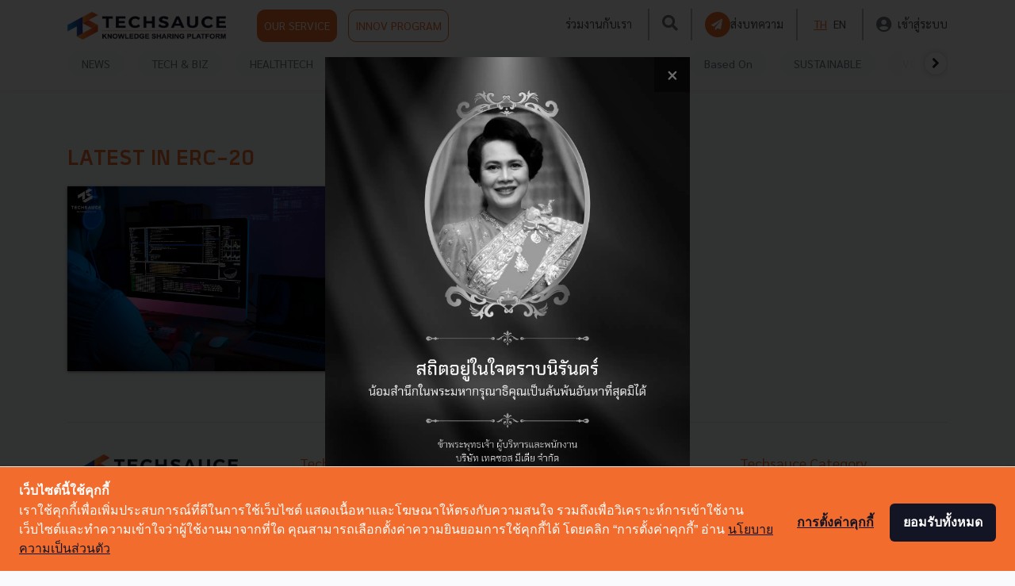

--- FILE ---
content_type: text/html; charset=UTF-8
request_url: https://techsauce.co/tags/erc-20
body_size: 9076
content:
<!doctype html>
<html lang="th">

<head>
    <!-- Google Tag Manager -->
<script>
    (function(w, d, s, l, i) {
        w[l] = w[l] || [];
        w[l].push({
            'gtm.start': new Date().getTime(),
            event: 'gtm.js'
        });
        var f = d.getElementsByTagName(s)[0],
            j = d.createElement(s),
            dl = l != 'dataLayer' ? '&l=' + l : '';
        j.async = true;
        j.src =
            'https://www.googletagmanager.com/gtm.js?id=' + i + dl;
        f.parentNode.insertBefore(j, f);
    })(window, document, 'script', 'dataLayer', '5L9S7SN');
</script>
<!-- End Google Tag Manager -->

<!-- Google Tag Manager -->
<script>
    (function(w, d, s, l, i) {
        w[l] = w[l] || [];
        w[l].push({
            'gtm.start': new Date().getTime(),
            event: 'gtm.js'
        });
        var f = d.getElementsByTagName(s)[0],
            j = d.createElement(s),
            dl = l != 'dataLayer' ? '&l=' + l : '';
        j.async = true;
        j.src =
            'https://www.googletagmanager.com/gtm.js?id=' + i + dl;
        f.parentNode.insertBefore(j, f);
    })(window, document, 'script', 'dataLayer', "GTM-WW42FBZ");
</script>
<!-- End Google Tag Manager -->
    
    <!-- Cookie Consent by https://www.cookiewow.com -->
    <script type="text/javascript" src="https://cookiecdn.com/cwc.js"></script>
    <script id="cookieWow" type="text/javascript" src="https://cookiecdn.com/configs/8eoPiVV6qByn25womKfoUyNs"
        data-cwcid="8eoPiVV6qByn25womKfoUyNs"></script>

    <!-- TruConversion for techsauce.co -->
    <script type="text/javascript">
        var _tip = _tip || [];
        (function(d, s, id) {
            var js, tjs = d.getElementsByTagName(s)[0];
            if (d.getElementById(id)) {
                return;
            }
            js = d.createElement(s);
            js.id = id;
            js.async = true;
            js.src = d.location.protocol + '//app.truconversion.com/ti-js/16760/33527.js';
            tjs.parentNode.insertBefore(js, tjs);
        }(document, 'script', 'ti-js'));

    </script>
    <!-- End TruConversion for techsauce.co -->

    <!-- Facebook Pixel Code -->
    <script>
        ! function(f, b, e, v, n, t, s) {
            if (f.fbq) return;
            n = f.fbq = function() {
                n.callMethod ?
                    n.callMethod.apply(n, arguments) : n.queue.push(arguments)
            };
            if (!f._fbq) f._fbq = n;
            n.push = n;
            n.loaded = !0;
            n.version = '2.0';
            n.queue = [];
            t = b.createElement(e);
            t.async = !0;
            t.src = v;
            s = b.getElementsByTagName(e)[0];
            s.parentNode.insertBefore(t, s)
        }(window, document, 'script',
            'https://connect.facebook.net/en_US/fbevents.js');
        fbq('init', '151360430422871');
        fbq('track', 'PageView');
    </script>
    <!-- End Facebook Pixel Code -->

    <meta charset="utf-8">
    <meta name="csrf-token" content="6Pwefql9jJdwU52JDUTKRLBMqHYzVnWxdDSPlEMQ">
    <meta name="viewport" content="width=device-width, initial-scale=1">
    <meta name="facebook-domain-verification" content="o13ct9x5qoorljg7y3iz5ys6sdm6eu" />
        <meta name="robots" content="NOINDEX, FOLLOW">
                <title>Techsauce | Tech and Biz Ecosystem Leader for Startups Technologies and Business</title>
            <link rel="alternate" hreflang="th" href="https://techsauce.co/tags/erc-20">
            <meta name="description" content="คอนเทนต์เพื่อวงการ Tech ในโลกธุรกิจ ครอบคลุมทั้งในไทย และเอเชียตะวันออกเฉียงใต้ รวมถึงเป็นรายแรกผู้จัดงาน Tech Conference เชื่อมต่อคนเอเชียและคนทั่วโลก">
            <meta name="publisher" content="Techsauce.co">
            <link rel="canonical" href="https://techsauce.co">
    <meta property="fb:app_id" content="2342870205957740">
    <meta property="og:locale" content="th_TH">
    <meta property="og:type" content="website">
    <meta property="og:title" content="Techsauce | Tech and Biz Ecosystem Leader for Startups Technologies and Business">
    <meta property="og:description" content="คอนเทนต์เพื่อวงการ Tech ในโลกธุรกิจ ครอบคลุมทั้งในไทย และเอเชียตะวันออกเฉียงใต้ รวมถึงเป็นรายแรกผู้จัดงาน Tech Conference เชื่อมต่อคนเอเชียและคนทั่วโลก">
    <meta property="og:url" content="https://techsauce.co">
    <meta property="og:site_name" content="Techsauce">
    <meta property="og:image" content="https://techsauce.co/images/Techsauce-1200x630-logo_black.jpg">
    <meta property="og:image:secure_url" content="https://techsauce.co/images/Techsauce-1200x630-logo_black.jpg">
    <meta property="og:image:width" content="1024">
    <meta property="og:image:height" content="538">
    <meta name="twitter:card" content="summary_large_image">
    <meta name="twitter:description" content="คอนเทนต์เพื่อวงการ Tech ในโลกธุรกิจ ครอบคลุมทั้งในไทย และเอเชียตะวันออกเฉียงใต้ รวมถึงเป็นรายแรกผู้จัดงาน Tech Conference เชื่อมต่อคนเอเชียและคนทั่วโลก">
    <meta name="twitter:title" content="Techsauce | Tech and Biz Ecosystem Leader for Startups Technologies and Business">
    <meta name="twitter:site" content="@techsauceth">
    <meta name="twitter:image" content="https://techsauce.co/images/Techsauce-1200x630-logo_black.jpg">
    <meta name="twitter:creator" content="@techsauceth">
    <link rel="alternate" type="application/rss+xml" title="Techsauce » ฟีด" href="https://techsauce.co/feed" />
    <link href="https://fonts.googleapis.com/css?family=Sarabun:400,700&display=swap" rel="stylesheet">

    <link href="https://techsauce.co/css/app.css" rel="stylesheet" />
    <link href="/css/main.css?id=09a9c281ad362a9a66f7" rel="stylesheet" />
    <link href="https://techsauce.co/admin/vendor/fontawesome-free/css/all.min.css" rel="stylesheet" type="text/css">
    <link href="https://techsauce.co/css/nav.css" rel="stylesheet" />
    <link href="https://techsauce.co/css/popup-banner.css" rel="stylesheet" />
    <link rel="icon" href="https://techsauce.co/favicon.png" type="image/png" />
    <link rel="shortcut icon" href="https://techsauce.co/favicon.ico" />

    <link href="/css/login.css?id=ed1ab2bcdec3ad9f7bf8" rel="stylesheet" />
    <link href="/css/new-navbar.css?id=53c1955c2e70ef27b1eb" rel="stylesheet" />
    <link rel="stylesheet" href="https://techsauce.co/vendor/froala_editor_4.0.9/css/froala_editor.pkgd.css" />

    <style>
        @font-face {
            font-family: "Superstore";
            src: url(https://techsauce.co/font/Superstore-Regular.woff2) format("woff2"), url(https://techsauce.co/font/Superstore-Regular.woff) format("woff"), url(https://techsauce.co/font/Superstore-Regular.otf) format("opentype");
            font-style: normal;
            font-weight: 400;
        }

        @font-face {
            font-family: "Superstore Bold";
            src: url(https://techsauce.co/font/Superstore-Bold.woff) format("woff"), url(https://techsauce.co/font/Superstore-Bold.otf) format("opentype");
            font-style: normal;
            font-weight: bold;
        }
    </style>
    <link rel="stylesheet" href="https://cdnjs.cloudflare.com/ajax/libs/font-awesome/4.7.0/css/font-awesome.min.css">
    <link rel="stylesheet" href="https://cdnjs.cloudflare.com/ajax/libs/animate.css/3.7.2/animate.min.css">

    <script src="https://techsauce.co/admin/vendor/jquery/jquery.min.js"></script>
    <script src="https://techsauce.co/admin/vendor/bootstrap/js/bootstrap.bundle.min.js"></script>

        <link href="https://techsauce.co/css/home.css" rel="stylesheet"/>

    <!-- Schema Markup -->
    <!-- Website Markup -->
<script type="application/ld+json">
    {
        "@context": "http://schema.org/",
        "@type": "WebSite",
        "name": "Techsauce",
        "alternateName": "คอนเทนต์เพื่อวงการ Tech ในโลกธุรกิจ ครอบคลุมทั้งในไทย และเอเชียตะวันออกเฉียงใต้ รวมถึงเป็นรายแรกผู้จัดงาน Tech Conference เชื่อมต่อคนเอเชียและคนทั่วโลก",
        "url": "https://techsauce.co/",
        "potentialAction": {
            "@type": "SearchAction",
            "target": "https://techsauce.co/articles?search={search_term_string}",
            "query-input": "required name=search_term_string"
        }
    }
</script>
<!-- Organize Markup -->
<script type="application/ld+json">
    {
        "@context": "http://schema.org/",
        "@type": "Corporation",
        "name": "Techsauce.co",
        "alternateName": "Techsauce.co",
        "url": "https://techsauce.co",
        "image": "https://techsauce.co/images/techsauce.png",
        "sameAs": [
            "https://www.facebook.com/techsauceTH",
            "https://www.youtube.com/channel/UCRFXjYNDBr9ZobQkFave7sQ"
        ]
    }
</script>
    <!-- Breadcrumb Markup -->
<script type="application/ld+json">
    {
        "@context": "https://schema.org/",
        "@type": "BreadcrumbList",
        "itemListElement": [
            {
                "@type": "ListItem",
                "position": 1,
                "name": "Techsauce",
                "item": "https://techsauce.co/"
            }  ,              
                                {
                    "@type": "ListItem",
                    "position": 2,
                    "name": "Tags",
                    "item": "https://techsauce.co/tags/"
                }
                 ,              
                                {
                    "@type": "ListItem",
                    "position": 3,
                    "name": "Erc 20",
                    "item": "https://techsauce.co/tags/erc-20/"
                }
                                    ]
    }
</script>
        <!-- End Schema Markup -->
</head>

<body>
    <noscript><img height="1" width="1" style="display:none"
            src="https://www.facebook.com/tr?id=151360430422871&ev=PageView&noscript=1" /></noscript>
    <!-- Google Tag Manager (noscript) -->
<noscript><iframe src="https://www.googletagmanager.com/ns.html?id=GTM-5L9S7SN" height="0" width="0"
        style="display:none;visibility:hidden"></iframe></noscript>
<!-- End Google Tag Manager (noscript) -->

<!-- Google Tag Manager (noscript) -->
<noscript>
    <iframe src="https://www.googletagmanager.com/ns.html?id=GTM-WW42FBZ" height="0" width="0"
        style="display:none;visibility:hidden">
    </iframe>
</noscript>
<!-- End Google Tag Manager (noscript) -->
    <div class="container">
        <div id="ts-nav" class="fixed-top ts-nav">
            <div class="container">
                <header class="blog-header py-2 ts-header-v2" id="header-nav">
                    <div class="row flex-nowrap justify-content-between align-items-center">
                        <div class="col-6 pt-1 head-img">
                            <a href="https://techsauce.co" style="margin-right: 35px;">
                                <img class="logo-img" src="https://techsauce.co/images/techsauce.png" width="189"
                                    height="35" />
                            </a>
                            <a class="p-2 ts-outline  btn btn-default btn-ts" href="https://service.techsauce.co/"
                                target="_blank">
                                OUR SERVICE
                            </a>
                            <a class="p-2 ts-outline  btn btn-default btn-ts-outline"
                                href=" https://challenge.techsauce.co/" target="_blank">
                                INNOV PROGRAM
                            </a>
                        </div>

                        <nav id="nav-mobile" class="navbar navbar-expand-md navbar-dark fixed-top bg-dark">
                            <div style="width: 60px">
                                <button id="mobile-sidebar-btn" class="navbar-toggler collapsed p-0">
                                    <i class="fas  fa-bars" style="font-size:25px; color: #6B757E;"></i>
                                </button>
                            </div>


                            <a href="https://techsauce.co">
                                <img src="https://techsauce.co/images/techsauce.png" height="25px" width="auto" />
                            </a>

                            <div class="d-flex">
                                <a class="text-muted mr-2 search-btn d-flex align-items-center" id="search-btn">
                                    <i class="fas fa-search" style="font-size: 25px; color:#6B757E;"></i>
                                </a>
                                                                    <a class="" href="https://techsauce.co/login">
                                        <i class="fas fa-user-circle" style="font-size: 25px; color:#6B757E;"></i>

                                    </a>

                                
                            </div>

                        </nav>



                                                    <div id="top-menu" class="col-6 d-flex justify-content-end align-items-center hidden-sm">
                                <a class="mx-1" href="https://techsauce.co/career">ร่วมงานกับเรา</a>
                                <span style="border: 1px solid rgba(107, 117, 126, 0.5); height:  40px;"
                                    class="mx-3"></span>
                                <a class="text-muted search-btn" id="search-btn">
                                    <i class="fas fa-search" style="font-size: 20px; color:#6B757E;"></i>
                                </a>
                                <span style="border: 1px solid rgba(107, 117, 126, 0.5); height:  40px;"
                                    class="mx-3"></span>
                                <a class="d-flex ts-outline align-items-center mr-0" style="gap: 10px;"
                                    href="https://techsauce.co/become-tech-saucier"
                                    data-toggle="tooltip" data-placement="top"
                                    title="ส่งบทความ">
                                    <div class="d-flex align-items-center justify-content-center rounded-circle p-1 bg-ts"
                                        style="width: 32px; height: 32px;">
                                        <i class="fas fa-paper-plane text-white"
                                            style="font-size:14px; margin-left: -2px"></i>
                                    </div>

                                    <span class="d-none d-xl-flex">
                                        ส่งบทความ
                                    </span>
                                </a>
                                <span style="border: 1px solid rgba(107, 117, 126, 0.5); height:  40px;"
                                    class="mx-3"></span>

                                <a class="mx-1  ts-text "
                                    href="https://techsauce.co/local/th">TH</a>
                                <a class="mx-1 "
                                    href="https://techsauce.co/local/en">EN</a>
                                <span style="border: 1px solid rgba(107, 117, 126, 0.5); height:  40px;"
                                    class="mx-3"></span>

                                <a class="d-flex align-items-center" href="https://techsauce.co/login">
                                    <i class="fas fa-user-circle mr-2" style="font-size: 20px; color:#6B757E;"></i>
                                    <span class="d-none d-xl-flex">
                                        เข้าสู่ระบบ
                                    </span>
                                </a>
                            </div>
                                            </div>
                </header>
            </div>
            <div id="mobile-lang"></div>
            <div class="position-absolute w-100 bg-white d-md-none  mobile-sidebar"
                style="height: 100vh; z-index: 3; display: none; overflow-y: auto;" id="mobile-sidebar">
                <hr class="m-0" />

                <a class="text-muted ts-nav-text "
                    href="https://techsauce.co/topics/news">NEWS</a>


                <a class="text-muted ts-nav-text "
                    href="https://techsauce.co/topics/tech-and-biz">TECH & BIZ</a>
                <a class="text-muted ts-nav-text "
                    href="https://techsauce.co/healthtech">HEALTHTECH</a>

                <a class="text-muted ts-nav-text "
                    href="https://techsauce.co/exec-insight">EXEC INSIGHT</a>

                <a class="text-muted ts-nav-text "
                    href="https://techsauce.co/topics/corp-innov">CORP INNOV</a>
                <a class="text-muted ts-nav-text "
                    href="https://techsauce.co/topics/saucy-thoughts">SAUCY
                    THOUGHTS</a>
                <a class="text-muted ts-nav-text "
                    href="https://techsauce.co/basedon">Based On</a>
                <a class="text-muted ts-nav-text "
                    href="https://techsauce.co/sustainable-focus">SUSTAINABLE</a>
                <a class="text-muted ts-nav-text "
                    href="https://techsauce.co/video">VIDEOS</a>
                <a class="text-muted ts-nav-text "
                    href="https://techsauce.co/podcasts">PODCAST</a>
                <a class="text-muted ts-nav-text "
                    href="https://techsauce.co/startup">STARTUP GUIDE</a>

                <hr class="m-0" />
                <a class="text-muted ts-nav-text" href="https://service.techsauce.co/" target="_blank">OUR
                    SERVICE</a>
                <a class="text-muted ts-nav-text" href=" https://challenge.techsauce.co/" target="_blank">INNOV
                    PROGRAM</a>
                <hr class="m-0" />
                                    <a class="text-muted ts-nav-text"
                        href="https://techsauce.co/become-tech-saucier">
                        ส่งบทความ
                    </a>
                                <hr class="m-0" />
                <a class="text-muted ts-nav-text" href="https://techsauce.co/career">
                    ร่วมงานกับเรา
                </a>
                <hr class="m-0" />
                <div class="text-center pt-5 pb-3">
                    <a class="mx-1  ts-text "
                        href="https://techsauce.co/local/th" style="display: inline">TH</a>
                    <a class="mx-1 "
                        href="https://techsauce.co/local/en" style="display: inline">EN</a>
                </div>
            </div>
            <div class="container">

                <div class="ts-nav-v2 nav-scroller py-1 mb-2" id="category-nav">

                    <nav class="nav d-flex justify-content-between" id="category-nav-inside">
                        <div id="category-nav-left" class="position-absolute justify-content-start align-items-center"
                            style="left: 0; width: 80px; height: 32px; background: linear-gradient(90deg, #FFFFFF 48.8%, rgba(255, 255, 255, 0.8) 67.98%, rgba(255, 255, 255, 0) 92.29%); display: none">
                            <div class="rounded-circle text-center d-flex align-items-center justify-content-center border bg-white"
                                style="cursor: pointer; width: 30px; height:30px; box-shadow: 0px 0px 6px rgba(184, 182, 182, 0.5);">
                                <i class="fa fa-chevron-left"></i>
                            </div>
                        </div>



                        <a class="text-muted ts-nav-text "
                            href="https://techsauce.co/topics/news">NEWS</a>
                        <a class="text-muted ts-nav-text "
                            href="https://techsauce.co/topics/tech-and-biz">TECH & BIZ</a>
                        <a class="text-muted ts-nav-text "
                            href="https://techsauce.co/healthtech">HEALTHTECH</a>
                        
                        
                        <a class="text-muted ts-nav-text "
                            href="https://techsauce.co/exec-insight">EXEC INSIGHT</a>
                        
                        <a class="text-muted ts-nav-text "
                            href="https://techsauce.co/topics/corp-innov">CORP INNOV</a>
                        <a class="text-muted ts-nav-text "
                            href="https://techsauce.co/topics/saucy-thoughts">SAUCY
                            THOUGHTS</a>
                        <a class="text-muted ts-nav-text "
                            href="https://techsauce.co/basedon">Based On</a>
                        <a class="text-muted ts-nav-text "
                            href="https://techsauce.co/sustainable-focus">SUSTAINABLE</a>
                        <a class="text-muted ts-nav-text "
                            href="https://techsauce.co/video">VIDEOS</a>
                        <a class="text-muted ts-nav-text "
                            href="https://techsauce.co/podcasts">PODCAST <i
                                class="fas fa-microphone-alt"></i></a>
                        
                        
                        <a class="text-muted ts-nav-text "
                            href="https://techsauce.co/startup">STARTUP GUIDE</a>



                        <div id="category-nav-right"
                            class="d-flex position-absolute  justify-content-end align-items-center"
                            class="align-items-center"
                            style="right: 0; width: 80px; height: 32px; background: linear-gradient(270deg, #FFFFFF 48.8%, rgba(255, 255, 255, 0.8) 67.98%, rgba(255, 255, 255, 0) 92.29%); display: none;">
                            <div class="rounded-circle text-center d-flex align-items-center justify-content-center border bg-white"
                                style="cursor: pointer; width: 30px; height:30px; box-shadow: 0px 0px 6px rgba(184, 182, 182, 0.5); ">
                                <i class="fa fa-chevron-right"></i>
                            </div>
                        </div>
                    </nav>

                </div>

            </div>

        </div>
            <div class="row" style="margin-top: 180px;">
        <div class="col-md-8">
            <h1 class="ts-text text-uppercase">LATEST IN erc-20</h1>

                            <div class="row article-md-row">
                                <div class="col-md-6 "><a href="https://techsauce.co/tech-and-biz/erc-20-and-bep-20-definition"><img onerror="this.src = 'https://techsauce.co/default_thumbnail_article.jpg'" class="img-fluid mt-1 article-box-img feature-thumbnail-box" src="https://storage.googleapis.com/techsauce-prod/ugc/uploads/2022/9/1200_800_1662715808_ERC_800.jpg"/></a></div>
            <div class="col-md-6 ">
                <h2 class="article-normal-box-title"><a class="article-title" href="https://techsauce.co/tech-and-biz/erc-20-and-bep-20-definition">ทำความรู้จัก ERC-20 และ BEP-20 โปรโตคอลมาตรฐานสำหรับสร้าง Token บน Blockchain ยอดนิยม</a></h2>
                <p class="article-normal-box-content">ในบทความนี้เราจะพาไปทำความรู้จักโปรโตคอลมาตรฐานสำหรับการสร้าง Token บน Blockchain ยอดนิยมอย่าง Ethereum และ  Binance Smart Chain อย่าง ERC-20 และ BEP-20 รวมถึงมาตรฐานอื่นๆที่ควรรู้...</p>
                <p class="blog-post-meta article-normal-box-meta article-meta-box">
                    กันยายน 9, 2022<span class="blog-post-meta-by"> | By </span><a class="ts-text" href="https://techsauce.co/authors/techsauce-team">Techsauce Team</a>
                </p>
                <div>
                    <span>
                        <i class="fa fa-facebook"></i>
                    </span>
                    <span class="like-num-sm">66</span>
                </div>
                <div class="row meta-row">
                   <div class="box-meta"><a href="/topics/tech-and-biz"><span class="article-category-box-sm ">Tech & Biz</span></a></div><div class="box-meta"><a href="/tags/token"><span class="article-tag-box-sm ">token</span></a></div><div class="box-meta"><a href="/tags/erc-20"><span class="article-tag-box-sm ">erc-20</span></a></div><div class="box-meta"><a href="/tags/bep-20"><span class="article-tag-box-sm ">bep-20</span></a></div><div class="box-meta"><a href="/tags/protocol"><span class="article-tag-box-sm ">protocol</span></a></div>
                </div>
            </div>
                </div>
            
            
        </div>
        <div class="col-md-4">
            
        </div>
    </div>
    <hr>
        <footer class="page-footer font-small blue pt-4">
            <div class="container-fluid text-center text-md-left">
                <div class="row">
                    <div class="col-md-3 mt-md-0 mt-3">
                        <img class="logo-img mb-3" src="https://techsauce.co/images/techsauce.png" />
                        <ul class="list-unstyled">
                            <li><a href="">E-mail : <span class="__cf_email__" data-cfemail="f99a96978d989a8db98d9c9a918a988c9a9cd79a96">[email&#160;protected]</span></a></li>
                            <li><a href="">Tel : 02-001-5375</a></li>
                            <li><a href="">Mobile : 06-4658-9500</a></li>
                        </ul>
                    </div>
                    <hr class="clearfix w-100 d-md-none pb-3">
                    <div class="col-md-3 mb-md-0 mb-3">
                        <h5 class="ts-text">Techsauce Media</h5>
                        <ul class="list-unstyled">
                            <li>
                                <a href="https://service.techsauce.co/" target="_blank">
                                    About Techsauce
                                </a>
                            </li>
                            <li>
                                <a href="https://service.techsauce.co/" target="_blank">Techsauce Services</a>
                            </li>
                            <li>
                                <a href="https://techsauce.co/privacy-policy">Privacy Policy</a>
                            </li>
                            <li>
                                <a href="https://techsauce.co/become-tech-saucier"
                                    class="ts-text" style="font-weight: bold;">
                                    ส่งบทความ
                                </a>
                            </li>
                        </ul>
                        <br />


                        <h5 class="ts-text">Techsauce Global Summit</h5>
                        <ul class="list-unstyled">
                            <li>
                                <a href="https://techsauce.co/news/techsauce-global-summit-2019-summary">2019</a>
                            </li>
                            <li>
                                <a href="https://summit.techsauce.co">2020</a>
                            </li>
                        </ul>

                    </div>
                    <div class="col-md-3 mb-md-0 mb-3">
                        <h5 class="ts-text">Trending Tags</h5>
                        <ul class="list-unstyled">
                            <li>
                                <a href="https://techsauce.co/tags/corporate-innovation">Corporate
                                    Innovation</a>
                            </li>
                            <li>
                                <a href="https://techsauce.co/tags/digital-transformation">Digital
                                    Transformation</a>
                            </li>
                            <li>
                                <a href="https://techsauce.co/tags/e-commerce">E-Commerce</a>
                            </li>
                            <li>
                                <a href="https://techsauce.co/tags/startup">Startup</a>
                            </li>
                            <li>
                                <a href="https://techsauce.co/tags/technology">Technology</a>
                            </li>
                        </ul>
                    </div>
                    <div class="col-md-3 mb-md-0 mb-3">
                        <h5 class="ts-text">Techsauce Category</h5>
                        <ul class="list-unstyled">
                            <li>
                                <a href="https://techsauce.co/topics/news">News</a>
                            </li>
                            <li>
                                <a href="https://techsauce.co/topics/tech-and-biz">
                                    Tech & Biz
                                </a>
                            </li>
                            <li>
                                <a href="https://techsauce.co/healthtech">HealthTech</a>
                            </li>
                            <li>
                                <a href="https://techsauce.co/exec-insight">Exec Insight</a>
                            </li>
                            <li>
                                <a href="https://techsauce.co/topics/corp-innov">
                                    Corp Innov
                                </a>
                            </li>
                            <li>
                                <a href="https://techsauce.co/topics/saucy-thoughts">
                                    Saucy Thoughts
                                </a>
                            </li>
                            <li>
                                <a href="https://techsauce.co/basedon">Based On</a>
                            </li>
                            <li>
                                <a href="https://techsauce.co/sustainable-focus">
                                    Sustainable
                                </a>
                            </li>
                            <li>
                                <a href="https://techsauce.co/video">Videos</a>
                            </li>
                            <li>
                                <a href="https://techsauce.co/podcasts">Podcast</a>
                            </li>
                            <li>
                                <a href="https://techsauce.co/startup">Startup Guide</a>
                            </li>
                        </ul>
                    </div>
                </div>
                <div class="footer-copyright text-center py-3">© Copyright 2026 :
                    <a href="#"> Techsauce All rights reserved.</a>
                </div>
            </div>
        </footer>
            </div>
    <div class="modal fade" id="searchModal" tabindex="-1" role="dialog" aria-labelledby="searchModalLabel"
        aria-hidden="true">
        <div class="modal-dialog modal-lg" role="document">
            <div class="modal-content" style="background-color: transparent;border: none;">
                <div class="modal-body">
                    <form method="get" action="https://techsauce.co/articles">
                        <div class="form-group" style="margin-top: 200px">
                            <input type="text" class="form-control" name="search" placeholder="Search"
                                style="font-size: 16px;">
                        </div>
                    </form>
                </div>
            </div>
        </div>
    </div>


    <div class="modal fade" tabindex="-1" role="dialog" id="popup-banner" aria-label="modal popup banner">
    <div class="modal-dialog modal-dialog-centered modal-lg justify-content-center">
        <div class="modal-content  popup-banner-content shadow-sm" style="width: auto;" id="popup-banner-content">
                            <img id="popup-banner-image" src="https://storage.googleapis.com/techsauce-prod/ugc/uploads/2025/10/1761547095_pop-up-website.webp"
                    style="max-width: 100%; width: auto; max-height: 80vh;" data-sp-content="popup banner"
                    data-sp-location="popup banner" alt="popup banner" />
                <button class="close-banner p-1
                    pl-3 pr-3" data-dismiss="modal"
                    aria-label="close popup banner">
                    <span aria-hidden="true">&times;</span>
                </button>
                    </div>
    </div>
</div>

<script data-cfasync="false" src="/cdn-cgi/scripts/5c5dd728/cloudflare-static/email-decode.min.js"></script><script type="text/javascript">
    $(document).ready(() => {
        const isPreviewDraft = () => {
            return (false &&
                null)
        }

        const isDateCanShow = (start, end) => {
            const currentDate = new Date();
            if (currentDate >= start && currentDate < end) return true;
            return false;
        }

        const initializePopupStore = () => {
            const store = {
                techsauce: [],
                talentsauce: [],
                created_at: new Date(),
            };

            localStorage.setItem('popupStore', JSON.stringify(store));
        }

        const getStore = () => {
            const findStore = localStorage.getItem('popupStore');
            if (!findStore) initializePopupStore();
            else {
                const store = JSON.parse(findStore);
                const currentDate = new Date();

                if (new Date(store.created_at).getDate() !== currentDate.getDate()) {
                    initializePopupStore();
                }
            }

            return JSON.parse(localStorage.getItem('popupStore'));
        }


        const savePopupInStore = (popup) => {
            let store = getStore();
            let popupList = store[popup.display_type] || []
            const popupIndex = popupList?.find(item => item.id === popup.id);

            if (popupIndex > -1) {
                if (popupList[popupIndex].image === popup.image) {
                    popupList[popupIndex] = {
                        id: popup.id,
                        image: popup.image,
                    }
                }
            } else {
                popupList.push({
                    id: popup.id,
                    image: popup.image,
                })
            }

            store[popup.display_type] = popupList;
            localStorage.setItem('popupStore', JSON.stringify(store));
        }


        const hasPopupInStore = (popup) => {
            let store = getStore();
            if (store[popup.display_type]?.find(item => item.id === popup.id && item.image === popup
                    .image)) {
                return true;
            }

            savePopupInStore(popup);

            return false;
        }

        const generatePopupBody = (popup) => {
            const popupBody = $('#popup-banner-content');
            let element = '';
            let imageElement =
                `<img id="popup-banner-image" src="${popup.image}" style="max-width: 100%; width: auto; max-height: 80vh;" />`;

            if (popup.link) {
                let linkElement =
                    `<a id="popup-banner-link" target="_blank" href="${popup.link}" class="popup-${popup.display_type}-${popup.type}-${hasAllTime ? currentPopupIndex : currentPopupIndex + 1}">`;
                linkElement += imageElement;
                linkElement += '</a>';
                element += linkElement;
            } else {
                element += imageElement
            }

            element +=
                `<button class="close-banner p-1 pl-3 pr-3" data-dismiss="modal"><span aria-hidden="true">&times;</span></button>`;

            popupBody.html(element);
        }

        let currentPopupIndex = 0;
        let popups = [];
        let hasAllTime = false;
        if (!isPreviewDraft()) {
            popups = true ? [{"id":"f019ad1d-3083-40e7-9d15-2c01733ee5a4","data_sp_content":null,"link":null,"image":"https:\/\/storage.googleapis.com\/techsauce-prod\/ugc\/uploads\/2025\/10\/1761547095_pop-up-website.webp","draft_data_sp_content":null,"draft_link":null,"draft_image":"https:\/\/storage.googleapis.com\/techsauce-prod\/ugc\/uploads\/2025\/10\/1761547095_pop-up-website.webp","display_type":"techsauce","type":"all_time","title":"All Time","published_start_at":null,"published_end_at":null,"last_editor":"3ec64869-6f1a-4eae-9a6e-e6f1405c532a","draft_last_editor":"3ec64869-6f1a-4eae-9a6e-e6f1405c532a","created_at":"2025-10-27 10:16:11","updated_at":"2025-10-27 13:38:18"},{"id":"c5a0c9d8-bb99-4146-8368-058e46bc5c64","data_sp_content":null,"link":"https:\/\/bit.ly\/4pd6RWd","image":"https:\/\/storage.googleapis.com\/techsauce-prod\/ugc\/uploads\/2025\/12\/1766033872_01%402x-100.webp","draft_data_sp_content":null,"draft_link":"https:\/\/bit.ly\/4pd6RWd","draft_image":"https:\/\/storage.googleapis.com\/techsauce-prod\/ugc\/uploads\/2025\/12\/1766033872_01%402x-100.webp","display_type":"techsauce","type":"season","title":"Healthspan Festival 2026","published_start_at":"2025-12-18 11:57:16","published_end_at":"2026-03-29 11:57:21","last_editor":"3ec64869-6f1a-4eae-9a6e-e6f1405c532a","draft_last_editor":"3ec64869-6f1a-4eae-9a6e-e6f1405c532a","created_at":"2025-12-18 11:57:09","updated_at":"2025-12-18 11:58:01"}] : [];

            if (popups.length > 0 && popups[0].type === 'all_time') hasAllTime = true;
        }

        const showPopup = () => {
            jQuery('#popup-banner').modal('show')
        }

        const onLoadPopup = () => {
            $('#popup-banner-image').on('load', () => {
                showPopup()
            });

        }

        const showNextPopup = () => {
            if (!isPreviewDraft()) {
                currentPopupIndex++;
                if (currentPopupIndex < popups.length) {
                    if (popups[currentPopupIndex].type === 'all_time') {
                        if (popups[currentPopupIndex].image) {
                            if (!hasPopupInStore(popups[currentPopupIndex])) {
                                generatePopupBody(popups[currentPopupIndex]);
                                showPopup()
                            } else {
                                showNextPopup()
                            }
                        }
                    } else {
                        if (popups[currentPopupIndex].image) {
                            if (isDateCanShow(
                                    new Date(popups[currentPopupIndex].published_start_at),
                                    new Date(popups[currentPopupIndex].published_end_at),
                                )) {
                                if (!hasPopupInStore(popups[currentPopupIndex])) {
                                    generatePopupBody(popups[currentPopupIndex]);
                                    showPopup()
                                } else {
                                    showNextPopup()
                                }
                            }
                        }
                    }
                }
            }
        }



        $('#popup-banner').on('show.bs.modal', function(e) {
            $('body').addClass('modal-backdrop-custom');
        }).on('hidden.bs.modal', function(e) {
            $('body').removeClass('modal-backdrop-custom');
            showNextPopup();

        });

        if (isPreviewDraft()) {
            showPopup();
        } else {
            if (!hasPopupInStore(popups[currentPopupIndex])) {
                showPopup();
            } else {
                showNextPopup();
            }
        }

    });
</script>

    <div id="overlay-load" class="overlay">
        <img src="https://techsauce.co/logo512.png"
            style="
    margin-top: 300px;
    margin-left: auto;
    margin-right: auto;
    display: block;">
    </div>

    <div class="modal fade" id="register-success-modal" tabindex="-1" role="dialog" aria-labelledby="register-success-modal"
    aria-hidden="true">
    <div class="modal-dialog modal-dialog-centered" role="document">
        <div class="modal-content">
            <div class="modal-body py-4 px-2 text-center font-size-16">
                <p class="ts-h1">
                    ขอบคุณสำหรับการลงทะเบียน
                </p>
                <p class="mb-0 font-size-16">
                    สร้างบัญชีของคุณเรียบร้อยแล้ว
                </p>
                <p class="mb-0 font-size-16">
                    มาเริ่มแก้ไขข้อมูลโปรไฟล์ของคุณกันเถอะ
                </p>
            </div>
            <div class="modal-footer justify-content-center">

                <button type="button" class="btn btn-outline-secondary font-size-16" data-dismiss="modal"
                    style="min-width: 130px; ">อ่านบทความต่อไป</button>

                <a href="https://techsauce.co/authors/edit"
                    class="btn btn-primary font-size-16" style="min-width: 130pxl; ">
                    <i class="fas fa-pencil-alt mr-1"></i>
                    แก้ไขโปรไฟล์
                </a>

            </div>
        </div>
    </div>
</div>

<script type="text/javascript">
    $(document).ready(() => {
        const shouldShow = false
        if (shouldShow) {
            $('#register-success-modal').modal({backdrop: 'static', keyboard: false});
        }
    });
</script>

    <script>
        $(window).on("resize", function() {
            $("body").removeClass('no-scroll')
            if (window.innerWidth > 576) {
                $('#mobile-lang').hide();
            } else {
                $('#mobile-lang').show();
            }

        });

        $('.search-btn').click(() => {
            $('#searchModal').modal();
        })

        $('#mobile-sidebar-btn').click(() => {
            if ($('#mobile-sidebar').hasClass('show')) {
                $('#mobile-sidebar').slideUp();
                $('#mobile-sidebar-btn > i').removeClass('fa-close')
                $('#mobile-sidebar-btn > i').addClass('fa-bars')
                $("body").removeClass('no-scroll')
            } else {

                $('#mobile-sidebar').slideDown();
                $('#mobile-sidebar-btn > i').removeClass('fa-bars')
                $('#mobile-sidebar-btn > i').addClass('fa-close')
                $("body").addClass('no-scroll')
            }

            $('#mobile-sidebar').toggleClass('show')
        })


        let previousScroll = 0,
            headerNavHeight = $('#header-nav').height();



        $(window).scroll(function() {
            let currentScroll = $(this).scrollTop();

            if (currentScroll > headerNavHeight) {
                if (currentScroll > previousScroll) {
                    $('#header-nav').hide();
                    if (window.innerWidth < 576) {
                        $('#mobile-lang').hide();
                    }

                    $('#category-nav').addClass('mt-2')
                } else {
                    $('#header-nav').show();
                    if (window.innerWidth < 576) {
                        $('#mobile-lang').show();
                    }
                    $('#category-nav').removeClass('mt-2');
                }
            } else {
                $('#header-nav').show();
                if (window.innerWidth < 576) {
                    $('#mobile-lang').show();
                }
                $('#category-nav').removeClass('mt-2');
            }
            previousScroll = currentScroll;
        });

        $('#category-nav-inside').on('scroll', function() {
            const _nav = $('#category-nav-inside');
            console.log(_nav)
            if (_nav.scrollLeft() > 0) {
                if (!$('#category-nav-left').hasClass('d-flex')) {
                    $('#category-nav-left').addClass('d-flex');
                }

            } else {
                $('#category-nav-left').removeClass('d-flex');
            }

            console.log(_nav.get(0).scrollWidth - _nav.scrollLeft() - _nav.innerWidth(), _nav.get(0).scrollWidth,
                _nav.scrollLeft(), _nav.innerWidth())
            if (_nav.get(0).scrollWidth - _nav.scrollLeft() - _nav.innerWidth() > 20) {
                if (!$('#category-nav-right').hasClass('d-flex')) {
                    $('#category-nav-right').addClass('d-flex');
                }
            } else {
                $('#category-nav-right').removeClass('d-flex');
            }
        })

        $('#category-nav-left').click(function() {
            $('#category-nav-inside').animate({
                scrollLeft: '-=' + $('#category-nav-inside').outerWidth() + 'px'
            })
        })

        $('#category-nav-right').click(function() {
            $('#category-nav-inside').animate({
                scrollLeft: '+=' + $('#category-nav-inside').outerWidth() + 'px'
            })
        })
    </script>
        <script src="https://techsauce.co/js/home.js"></script>
</body>

</html>
